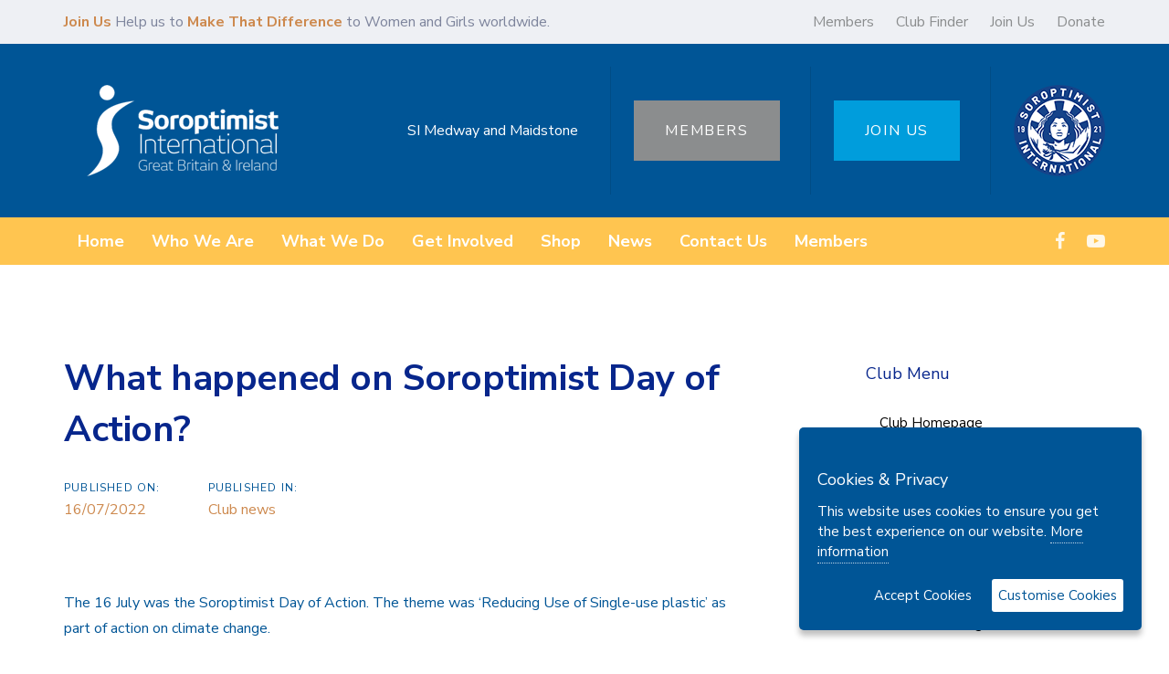

--- FILE ---
content_type: text/html; charset=UTF-8
request_url: https://sigbi.org/medway-maidstone/wp-admin/admin-ajax.php
body_size: 1044
content:
	<style type="text/css">
	img.wp-smiley,
	img.emoji {
		display: inline !important;
		border: none !important;
		box-shadow: none !important;
		height: 1em !important;
		width: 1em !important;
		margin: 0 0.07em !important;
		vertical-align: -0.1em !important;
		background: none !important;
		padding: 0 !important;
	}
	</style>
	<div class="vc_grid vc_row vc_grid-gutter-5px vc_pageable-wrapper vc_hook_hover" data-vc-pageable-content="true"><div class="vc_pageable-slide-wrapper vc_clearfix" data-vc-grid-content="true"><div class="vc_grid-item vc_clearfix vc_col-sm-4"><div class="vc_grid-item-mini vc_clearfix "><div class="vc_gitem-animated-block" ><div class="vc_gitem-zone vc_gitem-zone-a vc-gitem-zone-height-mode-auto vc-gitem-zone-height-mode-auto-1-1 vc_gitem-is-link" style="background-image: url('https://sigbi.org/medway-maidstone/files/2022/08/Stella-at-start-of-litter-pick-16-July-22.jpg') !important;"><a href="https://sigbi.org/medway-maidstone/files/2022/08/Stella-at-start-of-litter-pick-16-July-22.jpg" title="Stella at start of litter pick 16 July 22"  data-lightbox="lightbox[rel--1916851724]" data-vc-gitem-zone="prettyphotoLink" class="vc_gitem-link prettyphoto vc-zone-link vc-prettyphoto-link" ></a><img class="vc_gitem-zone-img" src="https://sigbi.org/medway-maidstone/files/2022/08/Stella-at-start-of-litter-pick-16-July-22.jpg" alt="Stella at start of litter pick 16 July 22" loading="lazy"><div class="vc_gitem-zone-mini"></div></div></div></div><div class="vc_clearfix"></div></div><div class="vc_grid-item vc_clearfix vc_col-sm-4"><div class="vc_grid-item-mini vc_clearfix "><div class="vc_gitem-animated-block" ><div class="vc_gitem-zone vc_gitem-zone-a vc-gitem-zone-height-mode-auto vc-gitem-zone-height-mode-auto-1-1 vc_gitem-is-link" style="background-image: url('https://sigbi.org/medway-maidstone/files/2022/08/Jane-litter-picking-outside-Rochester-Castle-16-July-2022.jpg') !important;"><a href="https://sigbi.org/medway-maidstone/files/2022/08/Jane-litter-picking-outside-Rochester-Castle-16-July-2022.jpg" title="Jane litter picking outside Rochester Castle 16 July 2022"  data-lightbox="lightbox[rel--1916851724]" data-vc-gitem-zone="prettyphotoLink" class="vc_gitem-link prettyphoto vc-zone-link vc-prettyphoto-link" ></a><img class="vc_gitem-zone-img" src="https://sigbi.org/medway-maidstone/files/2022/08/Jane-litter-picking-outside-Rochester-Castle-16-July-2022.jpg" alt="Jane litter picking outside Rochester Castle 16 July 2022" loading="lazy"><div class="vc_gitem-zone-mini"></div></div></div></div><div class="vc_clearfix"></div></div><div class="vc_grid-item vc_clearfix vc_col-sm-4"><div class="vc_grid-item-mini vc_clearfix "><div class="vc_gitem-animated-block" ><div class="vc_gitem-zone vc_gitem-zone-a vc-gitem-zone-height-mode-auto vc-gitem-zone-height-mode-auto-1-1 vc_gitem-is-link" style="background-image: url('https://sigbi.org/medway-maidstone/files/2022/08/Rubbish-left-16-July-22.jpg') !important;"><a href="https://sigbi.org/medway-maidstone/files/2022/08/Rubbish-left-16-July-22.jpg" title="Rubbish left 16 July 22"  data-lightbox="lightbox[rel--1916851724]" data-vc-gitem-zone="prettyphotoLink" class="vc_gitem-link prettyphoto vc-zone-link vc-prettyphoto-link" ></a><img class="vc_gitem-zone-img" src="https://sigbi.org/medway-maidstone/files/2022/08/Rubbish-left-16-July-22.jpg" alt="Rubbish left 16 July 22" loading="lazy"><div class="vc_gitem-zone-mini"></div></div></div></div><div class="vc_clearfix"></div></div><div class="vc_grid-item vc_clearfix vc_col-sm-4"><div class="vc_grid-item-mini vc_clearfix "><div class="vc_gitem-animated-block" ><div class="vc_gitem-zone vc_gitem-zone-a vc-gitem-zone-height-mode-auto vc-gitem-zone-height-mode-auto-1-1 vc_gitem-is-link" style="background-image: url('https://sigbi.org/medway-maidstone/files/2022/08/Rubbish-collected-16-July-22.jpg') !important;"><a href="https://sigbi.org/medway-maidstone/files/2022/08/Rubbish-collected-16-July-22.jpg" title="Rubbish collected 16 July 22"  data-lightbox="lightbox[rel--1916851724]" data-vc-gitem-zone="prettyphotoLink" class="vc_gitem-link prettyphoto vc-zone-link vc-prettyphoto-link" ></a><img class="vc_gitem-zone-img" src="https://sigbi.org/medway-maidstone/files/2022/08/Rubbish-collected-16-July-22.jpg" alt="Rubbish collected 16 July 22" loading="lazy"><div class="vc_gitem-zone-mini"></div></div></div></div><div class="vc_clearfix"></div></div><div class="vc_grid-item vc_clearfix vc_col-sm-4"><div class="vc_grid-item-mini vc_clearfix "><div class="vc_gitem-animated-block" ><div class="vc_gitem-zone vc_gitem-zone-a vc-gitem-zone-height-mode-auto vc-gitem-zone-height-mode-auto-1-1 vc_gitem-is-link" style="background-image: url('https://sigbi.org/medway-maidstone/files/2022/08/Stella-at-Rochester-Castle-Litter-pick-completed-16-July-22.jpg') !important;"><a href="https://sigbi.org/medway-maidstone/files/2022/08/Stella-at-Rochester-Castle-Litter-pick-completed-16-July-22.jpg" title="Stella at Rochester Castle Litter pick completed 16 July 22"  data-lightbox="lightbox[rel--1916851724]" data-vc-gitem-zone="prettyphotoLink" class="vc_gitem-link prettyphoto vc-zone-link vc-prettyphoto-link" ></a><img class="vc_gitem-zone-img" src="https://sigbi.org/medway-maidstone/files/2022/08/Stella-at-Rochester-Castle-Litter-pick-completed-16-July-22.jpg" alt="Stella at Rochester Castle Litter pick completed 16 July 22" loading="lazy"><div class="vc_gitem-zone-mini"></div></div></div></div><div class="vc_clearfix"></div></div><div class="vc_grid-item vc_clearfix vc_col-sm-4"><div class="vc_grid-item-mini vc_clearfix "><div class="vc_gitem-animated-block" ><div class="vc_gitem-zone vc_gitem-zone-a vc-gitem-zone-height-mode-auto vc-gitem-zone-height-mode-auto-1-1 vc_gitem-is-link" style="background-image: url('https://sigbi.org/medway-maidstone/files/2022/08/Jane-completed-litter-pick-Rochester-16-July-22.jpg') !important;"><a href="https://sigbi.org/medway-maidstone/files/2022/08/Jane-completed-litter-pick-Rochester-16-July-22.jpg" title="Jane completed litter pick Rochester 16 July 22"  data-lightbox="lightbox[rel--1916851724]" data-vc-gitem-zone="prettyphotoLink" class="vc_gitem-link prettyphoto vc-zone-link vc-prettyphoto-link" ></a><img class="vc_gitem-zone-img" src="https://sigbi.org/medway-maidstone/files/2022/08/Jane-completed-litter-pick-Rochester-16-July-22.jpg" alt="Jane completed litter pick Rochester 16 July 22" loading="lazy"><div class="vc_gitem-zone-mini"></div></div></div></div><div class="vc_clearfix"></div></div></div></div>

--- FILE ---
content_type: text/css; charset=utf-8
request_url: https://sigbi.org/medway-maidstone/wp-content/themes/ave-child-clubs/style.css?ver=6.8.1
body_size: 3050
content:
/*
Theme Name: Ave Child (Clubs)
Theme URI: http://ave.liquid-themes.com/
Author: Liquid Themes
Author URI: https://themeforest.net/user/liquidthemes
Template:  ave
Description: Bespoke CLUB theme mods by Thule Media for SIGBI. DO NOT ACTIVATE ON MAIN SITE! USE Ave Child for that.
Version: 1.0
License: GNU General Public License
License URI: license.txt
Text Domain: ave
Tags: responsive, retina, rtl-language-support, blog, portfolio, custom-colors, live-editor
*/
.btn-xs { font-size:0.8em; }
.btn-xs > span { padding: 0.45em 1em; }
body.search .content article { margin-bottom:1em; }
h4.result-hxa { margin-bottom:0px; margin-top:0px; }
h4.result-hxa a,
a { color:#CD894E; }
h4.result-hxa a:hover { text-decoration:underline; }

#beacon-container-body,
#beacon-container { display:none; }
.iksm-term--current > .iksm-term__inner { background:#005596 !important;  }
.iksm-term--current > .iksm-term__inner a { color:#ffffff !important; }
a { color:#CD894E; }

.alignleft.margin-20 { margin-right:20px; margin-bottom:20px; margin-left:0px; }

.fix-top-margin { padding-top:60px; }
/* Hardcoded Footer CSS for CLUBS */

.mobile-logo-default {
     max-width:200px !important;   margin-left: -40px;
}

.vc_custom_1569317886389 {
    margin-bottom: 60px !important;
    padding-top: 40px !important;
    padding-bottom: 40px !important;
    background-color: #005596 !important;
}
    .ld_button_5dcc04216f19d.btn-icon-solid .btn-icon{background:rgb(0, 157, 220);}
    .ld_button_5dcc04216f19d.btn-icon-circle.btn-icon-ripple .btn-icon:before{border-color:rgb(0, 157, 220);}
    .ld_button_5dcc04216f19d.btn-icon-solid:hover .btn-icon{background:rgb(139, 141, 142);}
    .ld_button_5dcc04216f19d{background-color:rgb(0, 157, 220);border-color:rgb(0, 157, 220);}
    .ld_button_5dcc04216f19d:hover{background-color:rgb(139, 141, 142);border-color:rgb(139, 141, 142);}
    .ld_button_5dcc04216f19d .btn-gradient-bg-hover
    {
        background:-webkit-linear-gradient(to right, rgb(139, 141, 142) 0%, rgb(139, 141, 142) 100%);
        background:linear-gradient(to right, rgb(139, 141, 142) 0%, rgb(139, 141, 142) 100%);
    }
    .ld_button_5dcc04216f19d .btn-gradient-border defs stop:first-child{stop-color:rgb(0, 157, 220);}
    .ld_button_5dcc04216f19d .btn-gradient-border defs stop:last-child{stop-color:rgb(0, 157, 220);}
    .ld_button_5dcc04216f19d:hover .btn-gradient-border defs stop:first-child{stop-color:rgb(139, 141, 142);}
    .ld_button_5dcc04216f19d:hover .btn-gradient-border defs stop:last-child{stop-color:rgb(139, 141, 142);}
    .ld_fancy_heading_5dcc04216ed57 h3{color:rgb(255, 255, 255);}.ld_fancy_heading_5dcc04216ed57 .lqd-highlight-inner{height:0.275em;bottom:0px;}
    .ld_spacer_5dcc042171014{height:12px;}
    .ld_spacer_5dcc0421711de{height:20px;}
    .ld_fancy_heading_5dcc0421715af h3{font-size:24px;font-weight:700;color:rgb(205, 137, 78);}
    .ld_fancy_heading_5dcc0421715af .lqd-highlight-inner{height:0.275em;bottom:0px;}
    .ld_custom_menu_5dcc042171737 > li > a{font-size:16px;line-height:2em;}
    .ld_custom_menu_5dcc042171737 > li{margin-bottom:5px;}
    .ld_custom_menu_5dcc042171737 > li > a, .ld_custom_menu_5dcc042171737 ul > li > a{background:rgba(139, 141, 142, 0.2);}
    .ld_spacer_5dcc042172569{height:12px;}
    .ld_fancy_heading_5dcc0421729e1 h3{font-size:24px;font-weight:700;color:rgb(205, 137, 78);}
    .ld_fancy_heading_5dcc0421729e1 .lqd-highlight-inner{height:0.275em;bottom:0px;}
    .ld_custom_menu_5dcc0421746cc > li > a{font-size:14px;}
    .ld_custom_menu_5dcc0421746cc li:not(:last-child):after{content:',';}
    .ld_custom_menu_5dcc0421746cc li + li{margin-left:20px;}
    .ld_spacer_5dcc042174846{height:20px;}
    .ld_fancy_heading_5dcc0421749de p{font-size:14px;}
    .ld_fancy_heading_5dcc0421749de .lqd-highlight-inner{height:0.275em;bottom:0px;}
    .ld_spacer_5dcc042174b48{height:20px;}
    .ld_social_icons_5dcc042174c7a.social-icon{font-size:25px;}
    .ld_social_icons_5dcc042174c7a.social-icon li a{color:rgba(139,141,142,0.6);}
/* END */

/* Hardcoded Header CSS for CLUBS */

.tmnav-wrap .col {
    padding-left: 15px;
    padding-right: 0px;
}

.social-icon li { margin-right: 0.95em; }
#ld_custom_menu_5dcbfce901e51 {
     margin-top:2px;
}

.logo-right {
    margin-left: -15px;
}

.navbar-brand { padding-left:40px !important; }
.header-module p { padding-left:15px; padding-top: 2px; }

.main-header .row {
    margin-right: 0px;
    margin-left: -15px;
}

.vc_custom_1569226821281 {
    background-color: #eef0f4 !important;
}
.vc_custom_1568803891402 {
    padding-top: 15px !important;
    padding-bottom: 15px !important;
    background-color: #005596 !important;
}
.vc_custom_1568801586822 {
    background-color: #ffc550 !important;
}
    .ld_custom_menu_5dcbfce901e51 > li > a{font-size:16px;}
    .ld_custom_menu_5dcbfce901e51 li + li{margin-left:20px;}
    .ld_custom_menu_5dcbfce901e51 > li > a,.ld_custom_menu_5dcbfce901e51 ul > li > a{color:rgb(139, 141, 142);}
    .ld_custom_menu_5dcbfce901e51 > li > a:hover, .ld_custom_menu_5dcbfce901e51 ul > li > a:hover, .ld_custom_menu_5dcbfce901e51 li.is-active > a{color:rgb(0, 157, 220);}
    .ld_button_5dcbfce9034ea.btn-icon-solid .btn-icon{background:rgb(139, 141, 142);}
    .ld_button_5dcbfce9034ea.btn-icon-circle.btn-icon-ripple .btn-icon:before{border-color:rgb(139, 141, 142);}
    .ld_button_5dcbfce9034ea.btn-icon-solid:hover .btn-icon{background:rgb(255, 197, 80);}
    .ld_button_5dcbfce9034ea{background-color:rgb(139, 141, 142);border-color:rgb(139, 141, 142);color:rgb(255, 255, 255);}
    .ld_button_5dcbfce9034ea:hover{background-color:rgb(255, 197, 80);border-color:rgb(255, 197, 80);}
    .ld_button_5dcbfce9034ea .btn-gradient-bg-hover
    {
            background:-webkit-linear-gradient(to right, rgb(255, 197, 80) 0%, rgb(255, 197, 80) 100%);
            background:linear-gradient(to right, rgb(255, 197, 80) 0%, rgb(255, 197, 80) 100%);
    }
    .ld_button_5dcbfce9034ea .btn-gradient-border defs stop:first-child{stop-color:rgb(139, 141, 142);}
    .ld_button_5dcbfce9034ea .btn-gradient-border defs stop:last-child{stop-color:rgb(139, 141, 142);}
    .ld_button_5dcbfce9034ea:hover .btn-gradient-border defs stop:first-child{stop-color:rgb(255, 197, 80);}
    .ld_button_5dcbfce9034ea:hover .btn-gradient-border defs stop:last-child{stop-color:rgb(255, 197, 80);}
    .ld_header_separator_5dcbfce9036b5{width:1px;margin-left:8px;}
    .ld_header_separator_5dcbfce9036b5 .ld-v-sep-inner{background:rgba(0, 0, 0, 0.1);}
    .ld_button_5dcbfce9039d2.btn-icon-solid .btn-icon{background:rgb(0, 157, 220);}
    .ld_button_5dcbfce9039d2.btn-icon-circle.btn-icon-ripple .btn-icon:before{border-color:rgb(0, 157, 220);}
    .ld_button_5dcbfce9039d2.btn-icon-solid:hover .btn-icon{background:rgb(255, 197, 80);}
    .ld_button_5dcbfce9039d2{background-color:rgb(0, 157, 220);border-color:rgb(0, 157, 220);color:rgb(255, 255, 255);}
    .ld_button_5dcbfce9039d2:hover{background-color:rgb(255, 197, 80);border-color:rgb(255, 197, 80);}
    .ld_button_5dcbfce9039d2 .btn-gradient-bg-hover
    {
        background:-webkit-linear-gradient(to right, rgb(255, 197, 80) 0%, rgb(255, 197, 80) 100%);
        background:linear-gradient(to right, rgb(255, 197, 80) 0%, rgb(255, 197, 80) 100%);
    }
    .ld_button_5dcbfce9039d2 .btn-gradient-border defs stop:first-child{stop-color:rgb(0, 157, 220);}
    .ld_button_5dcbfce9039d2 .btn-gradient-border defs stop:last-child{stop-color:rgb(0, 157, 220);}
    .ld_button_5dcbfce9039d2:hover .btn-gradient-border defs stop:first-child{stop-color:rgb(255, 197, 80);}
    .ld_button_5dcbfce9039d2:hover .btn-gradient-border defs stop:last-child{stop-color:rgb(255, 197, 80);}
    .ld_header_separator_5dcbfce903b4e{width:1px;margin-left:8px;}
    .ld_header_separator_5dcbfce903b4e .ld-v-sep-inner{background:rgba(0, 0, 0, 0.1);}
    .navbar-brand{padding-left:25px;}
    .ld_header_menu_5dcbfce904622.main-nav > li > a{font-size:18px;font-weight:700;color:rgb(255, 255, 255);}
    .ld_header_menu_5dcbfce904622.main-nav > li > a:hover{color:rgb(0, 157, 220);}
    .ld_header_social_icons_5dcbfce907965.social-icon{font-size:20px;}
    .ld_header_social_icons_5dcbfce907965.social-icon a{color:rgba(255, 255, 255, 0.87) !important;}
    .ld_header_social_icons_5dcbfce907965.social-icon li a:hover{color:rgb(0, 157, 220) !important;}
/* ENDS */

@media screen and (max-width: 1199px)
{
	[data-mobile-nav-style=modern]:before 
	{
		background-image: linear-gradient(to top left, rgb(0, 157, 220) 0%, #0b7bee 100%) !important;
	}
}

.single-post.has-sidebar .sidebar-container { margin-top:0px; }
.vc_btn3.vc_btn3-color-juicy-pink,
.vc_btn3.vc_btn3-color-juicy-pink.vc_btn3-style-flat { background:#009DDC;}

#tm_clubs-menu li { padding-left:15px; padding-right:15px; }
.tm_mj_clubs { transition:all 0.3s; }
.tm_clubs_stuck { position:fixed;top: 140px;width: 100%; background: #009ddc;z-index: 999;left: 0px; }
.tm_clubs_unstuck { position:absolute; top:140px; width: 100%; background: #009ddc; z-index:999; left: 0px; }

.tm_nav-trigger.collapsed { color:#ffffff; }
.tm_nav-trigger {
  display: flex;
  padding: 0;
  border: none;
  background: none;
  background-color: transparent;
  box-shadow: none;
  color: #000000;
  flex-flow: row wrap;
  align-items: center;
  justify-content: center;
}

.tm_nav-trigger .txt,
.tm_nav-trigger .bars,
.tm_nav-trigger .bar {
  display: inline-block;
  flex-flow: inherit;
  align-items: inherit;
  justify-content: inherit;
}

.tm_nav-trigger .bars {
  display: flex;
  flex-flow: column nowrap;
}

.tm_nav-trigger .bar {
  background-color: #ffffff;
}

.tm_nav-trigger .bar:before, 
.tm_nav-trigger .bar:after {
  background-color: inherit;
}

@media screen and (max-width: 435px) { .tm_clubs_stuck { top: 130px; }	}
@media screen and (max-width: 390px) { .tm_clubs_stuck { top: 120px; }	}
@media screen and (max-width: 348px) { .tm_clubs_stuck { top: 110px; }	}
@media screen and (max-width: 305px) { .tm_clubs_stuck { top: 100px; }	}
@media screen and (max-height: 600px) { .tm_clubs_stuck { top: 84px; } }
@media screen and (orientation: portrait) and (min-height: 1280px) { .tm_clubs_stuck { top: 200px; } }
@media screen and (orientation: portrait) and (min-height: 1024px) { .tm_clubs_stuck { top: 205px; } }
@media screen and (orientation: landscape) and (min-height: 375px) { .tm_clubs_stuck { top: 124px; } }
@media screen and (orientation: landscape) and (min-height: 375px) and (min-width:667px) { .tm_clubs_stuck { top: 110px; } }
@media screen and (orientation: landscape) and (min-height: 414px) { .tm_clubs_stuck { top: 120px; } }
@media screen and (orientation: landscape) and (min-height: 768px) and (min-width:768px) 
{ 
	.tm_clubs_stuck { top: 205px; }
	/*.tm_mj_clubs .mainbar .navbar-header { width:100%; }*/
	.tm_nav-trigger { width:100%; }
}

	#tm_sigmiclub_menu,
	.slicknav_menu
	{
		display:none;
	}

@media screen and (max-width: 1024px) {
	.slicknav_menu {
		display:block;
	}
}

[data-mobile-header-scheme=gray] .main-header .navbar-header {
     background: #005596 !important }

.tm_navbar-brand {
     padding-left:25px !important;
}

.slicknav_menu { padding-left:15px !important; padding-right:15px !important; }

.vc_btn3.vc_btn3-color-blue, .vc_btn3.vc_btn3-color-blue.vc_btn3-style-flat { background:#009DDC; }
.main-footer {color: #005596;padding-top: 60px;padding-bottom: 40px}.main-footer a:not(.btn) { color: #005596 }.main-footer a:not(.btn):hover { color: #009ddc }

#gdpr-cookie-message {
    position: fixed;
    right: 30px;
    bottom: 30px;
    max-width: 375px;
    background-color:#005596;
    padding: 20px;
    border-radius: 5px;
    box-shadow: 0 6px 6px rgba(0,0,0,0.25);
    margin-left: 30px;
	z-index:99999;
}
#gdpr-cookie-message h4 {
    color: #ffffff;
    font-size: 18px;
    font-weight: 500;
    margin-bottom: 10px;
}
#gdpr-cookie-message h5 {
    color: #ffffff;
    font-size: 15px;
    font-weight: 500;
    margin-bottom: 10px;
}
#gdpr-cookie-message p, #gdpr-cookie-message ul {
    color: white;
    font-size: 15px;
    line-height: 1.5em;
}
#gdpr-cookie-message p:last-child {
    margin-bottom: 0;
    text-align: right;
}
#gdpr-cookie-message li {
    width: 49%;
    display: inline-block;
}
#gdpr-cookie-message a {
    color: var(--red);
    text-decoration: none;
    font-size: 15px;
    padding-bottom: 2px;
    border-bottom: 1px dotted rgba(255,255,255,0.75);
    transition: all 0.3s ease-in;
}
#gdpr-cookie-message a:hover {
    color: white;
    border-bottom-color: var(--red);
    transition: all 0.3s ease-in;
}
#gdpr-cookie-message button,
button#ihavecookiesBtn {
    border: none;
    background: var(--red);
    color: white;
    font-size: 15px;
    padding: 7px;
    border-radius: 3px;
    margin-left: 15px;
    cursor: pointer;
    transition: all 0.3s ease-in;
}
#gdpr-cookie-message button:hover {
    background: white;
    color: #005596;
    transition: all 0.3s ease-in;
}
button#gdpr-cookie-advanced {
    background: white;
    color: #005596;
}
#gdpr-cookie-message button:disabled {
    opacity: 0.3;
}
#gdpr-cookie-message input[type="checkbox"] {
    float: none;
    margin-top: 0;
    margin-right: 5px;
}


--- FILE ---
content_type: text/css;charset=UTF-8
request_url: https://sigbi.org/medway-maidstone/files/liquid-styles/liquid-css_blog-102-5927.css?timestamp=1660470085&ver=6.8.1
body_size: 824
content:
/********* Compiled - Do not edit *********/
:root{--color-primary:#005596;--color-secondary:#009ddc;--color-gradient-start:#005596;--color-gradient-stop:#009ddc;}.woocommerce ul.products, .woocommerce-page ul.products{margin-left:-15px;margin-right:-15px;}.woocommerce ul.products li.product, .woocommerce-page ul.products li.product{padding-left:15px;padding-right:15px;}body{font-family:Nunito Sans;font-weight:400;line-height:1.8;font-size:16px;color:#005596;}body.single-post .blog-single-title{font-family:inherit;}body.single-post .content{font-family:inherit;}.h1,h1{font-family:Nunito Sans;font-weight:700;line-height:1.4em;font-size:45px;color:#07268c;}.h2,h2{font-family:Nunito Sans;font-weight:700;line-height:1.4;font-size:40px;color:#07268c;}.h3,h3{font-family:Nunito Sans;font-weight:700;line-height:1.5em;font-size:30px;color:#07268c;}.h4,h4{font-family:Nunito Sans;font-weight:700;line-height:1.6em;font-size:25px;color:#07268c;}.h5,h5{font-family:Nunito Sans;font-weight:700;line-height:1.7;font-size:20px;color:#07268c;}.h6,h6{font-family:Nunito Sans;font-weight:700;line-height:1.7;font-size:18px;color:#07268c;}.titlebar-inner h1{color:#ffffff !important;}.titlebar-inner p{}.titlebar-inner{padding-top:100px;padding-bottom:50px;}.titlebar{background-color:#8b8d8e;background-size:cover;}.titlebar > .titlebar-overlay.ld-overlay{background:rgba(0, 0, 0, 0.66);}@media screen and (max-width: 1199px){.main-header .navbar-header{background:rgb(0, 85, 150);}.main-header .ld-module-trigger, .main-header .ld-search-form .input-icon{color:rgb(255, 255, 255);}.main-header .nav-trigger .bar{background-color:rgb(255, 255, 255);}}/* TM adjust SI circle logo spacing - header */

.si-logo-tm-flex {
        flex: 0;
}

.tm_sigbi-grey-menu .main-nav > li > a:hover { color:#ffffff !important; }

/* TM adjust Jump Up circle - global */

.lqd-back-to-top a {
    background-color: #CD894E;
        color: #fff;
    }
 
/* TM adjust sticky logo size landscape mobile - global */

@media only screen and (max-height: 600px) and (min-width: 500px) {
  .mobile-logo-default {
    width: 40%;
  }
}

--- FILE ---
content_type: application/javascript; charset=utf-8
request_url: https://sigbi.org/medway-maidstone/wp-content/themes/ave-child-clubs/tm_mods.js?ver=6.8.1
body_size: 1068
content:
/* ThuleMedia Theme Modifications */
jQuery.fn.hasClassStartsWith=function(prefix)
{
	if (prefix !=="")
	{
    	return jQuery(this).is('[class*=${prefix}]');
	} else { return false; }
};

jQuery(document).ready(function ($)
{
	"use strict";
	
	$(document).scroll(function()
	{
		var position=$(document).scrollTop();
		var window_width=$(window).width();
		

		/*if ($("#tm_clubs-menu-collapse").length > 0)
		{
			if (position >= 100) 
			{
				$(".tm_mj_clubs").css("top","230").removeClass("tm_clubs_unstuck").addClass("tm_clubs_stuck"); 
			}
			else { $(".tm_mj_clubs").removeAttr("style").removeClass("tm_clubs_stuck").addClass("tm_clubs_unstuck"); }
		}
		
		console.log("TM: "+position+" Width: "+window_width);*/
	});
	
	if ($(".contents-container").length > 0)
	{
		var target=jQuery('.contents-container').find("section:first"),
		alt_target=jQuery('.contents-container').find("article:first");
		
		if($(target).is('[class*="vc_custom"]') || $(alt_target).is('[class*="vc_custom"]'))
		{ 
			console.log("VC Custom Found in opening <section>, attempting to remove and replace.");
			target.attr('class', function(i, c) { return c.replace(/(^|\s)vc_custom\S+/g, ''); });
			alt_target.attr('class', function(i, c) { return c.replace(/(^|\s)vc_custom\S+/g, ''); });
		}
		else { console.log("VC not found in opening <section>. Nothing to do.");  }
		$(".contents-container").addClass("fix-top-margin"); /* Apply either way.*/
		$(".blog-single-details").css("margin-top","0px");
	}
	
	$(function(){
		$('#tm_sigmiclub_menu').slicknav(
		{
			'label': 'Club Menu',
			'appendTo': '.mainbar',
            'allowParentLinks': true
		});
	});	

	$(".iksm-term--has-children").each(function()
	{
		var target_div=$(this);
		var target_children=$(this).find(".iksm-term");
		var expanded=false;

		$(target_children).each((index, element) => 
		{
			if ($(element).hasClass("iksm-term--current")) 
			{ 
				expanded=true;
				$(element).parents(".iksm-terms-tree").css("display","block");
			}	
 		});
 
		if (expanded===true) 
		{
			 target_div.addClass("iksm-term--expanded"); 
		}

	});

	$('body').ihavecookies(
	{
		  title: "Cookies & Privacy",
		  message: "This website uses cookies to ensure you get the best experience on our website.",
		  link: "/privacy/"
	});
	
});
